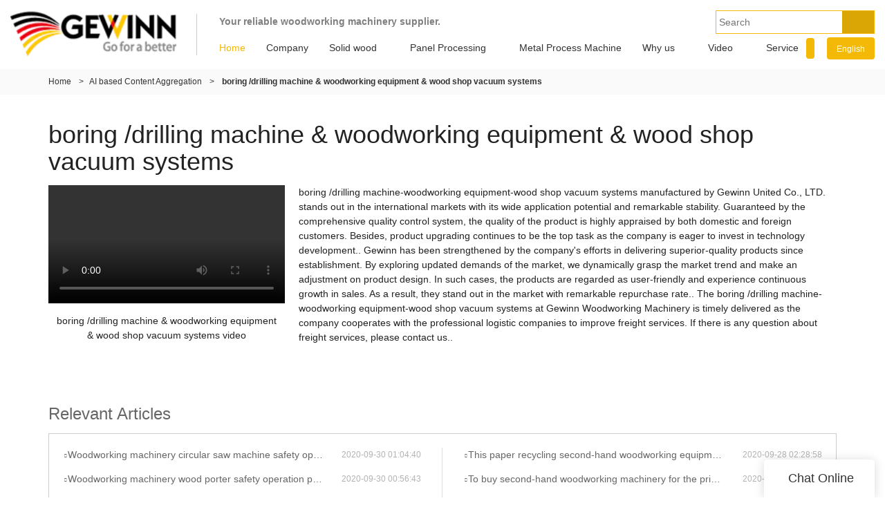

--- FILE ---
content_type: text/html
request_url: https://www.gewinnmachinery.com/all-products/boring-drilling-machine-woodworking-equipment-wood-shop-vacuum-systems-search
body_size: 16907
content:
<!doctype html>
<html>
<!-- HEADER BEGIN -->
<head>
    <meta name="viewport" content="width=device-width,initial-scale=1.0,maximum-scale=1.0,minimum-scale=1.0,user-scalable=no">
    <meta name="applicable-device" content="pc,mobile">
    <meta http-equiv="X-UA-Compatible" content="IE=Edge,chrome=1"/>
    <meta http-equiv="Content-Type" content="text/html; charset=utf-8" />  
    <title>boring /drilling machine-woodworking equipment-wood shop vacuum systems from Gewinn</title>
    <meta name="keywords" content="boring /drilling machine-woodworking equipment-wood shop vacuum systems,woodworking machinery, high frequency machine for sale, solid wood tenoning machine" />
    <meta name="description" content="boring /drilling machine-woodworking equipment-wood shop vacuum systems of Gewinn by search. Call!" />
    <link rel="shortcut icon" href="https://img2089.weyesimg.com/uploads/gewinnmachinery.com/images/14863642262137.png" />
    <link rel="Bookmark" href="https://img2089.weyesimg.com/uploads/gewinnmachinery.com/images/14863642262137.png" />
    <meta property="og:title" content="boring /drilling machine-woodworking equipment-wood shop vacuum systems from Gewinn" />
<meta property="og:description" content="boring /drilling machine-woodworking equipment-wood shop vacuum systems of Gewinn by search. Call!" />
<meta property="og:image" content="https://img2089.weyesimg.com/uploads/gewinnmachinery.com/images/15653409419265.png" />
<meta property="og:url" content="https://www.gewinnmachinery.com/all-products/boring-drilling-machine-woodworking-equipment-wood-shop-vacuum-systems-search" />
<!--<link rel="apple-touch-icon-precomposed" sizes="144x144" href="--><!--/../assets/images/app-logo.png">-->
<!--[if lte IE 8]>
	<script data-static="false">self.location="/caution/upbrowser?referrer="+window.location.href;</script>
<![endif]-->
<!-- google结构化数据 -->
<script type="application/ld+json">
[{"@context":"https:\/\/schema.org","@type":"Organization","url":"http:\/\/www.gewinnmachinery.com\/all-products\/boring-drilling-machine-woodworking-equipment-wood-shop-vacuum-systems-search","logo":"https:\/\/img2089.weyesimg.com\/uploads\/gewinnmachinery.com\/images\/15653409419265.png"},{"@context":"https:\/\/schema.org","@type":"BreadcrumbList","itemListElement":[{"@type":"ListItem","position":1,"name":"Home","item":"http:\/\/www.gewinnmachinery.com"},{"@type":"ListItem","position":2,"name":"AI based Content Aggregation","item":"http:\/\/www.gewinnmachinery.com\/all-products"},{"@type":"ListItem","position":3,"name":"boring \/drilling machine&&&woodworking equipment&&&wood shop vacuum systems","item":"http:\/\/www.gewinnmachinery.com\/boring-drilling-machine-woodworking-equipment-wood-shop-vacuum-systems-search"}]},{"@context":"https:\/\/schema.org","@type":"NewsArticle","headline":"boring \/drilling machine&&&woodworking equipment&&&wood shop vacuum systems","datePublished":"2025-03-25T18:43:43+08:00","dateModified":"2025-03-25T18:43:43+08:00"}]
</script><link data-static="base" href="https://yasuo.weyesimg.com/templates/public4/assets/css/base.css" rel="stylesheet" type="text/css" id="style" />
<!--<link/>-->
<!-- HEADCSSJSBEGIN -->
<script data-static="false" id="basejscript">
/* 全局变量 */
window.siteInfo = {
	member: {
		status: 'CLOSE',
	},
	seo: {
		verifyCode: 'OPEN',
	},
	language_code: '',
	checkIP: '0',
	shopping: {
		shoppingCart: 0,
	},
    water_info:{
        waterController:'CLOSE',// 水印开关，OPEN开，CLOSE关闭
    }
};

window.fanyi = {
	'ok': 'Ok',           // 弹窗：好的
	'hide': 'hide',       // 弹窗：隐藏
	'prompt': 'Prompt',  // 弹窗：提示
	's_c_d_y': 'yes',// 弹窗：确定
	's_c_d_n': 'no',// 弹窗：取消
	'not_empty': 'Do not allow empty',         // 表单验证：不能为空
	'format_email': 'Please enter a valid e-mail format',    // 表单验证：邮箱格式不正确
	'format_password': 'Password at least 6',    // 表单验证：密码格式不正确
	'format_pwdAgain': 'Password inconsistency',    // 表单验证：新旧密码不一致
	'special_character': 'Existence of special characters',    // 表单验证：非法字符
	'format_integer': 'Please enter a valid number format',// 表单验证：数字格式不正确
	'send_failed': 'Send failed',        // 询盘：发送失败
	'aisubtitle': 'Submit successfully',          // 询盘：提交成功
  'being_processed': 'Being Processed',// 询盘：处理中
	'You_need_to_upload_files': 'You need to upload files', // 附件上传：不能为空
  'inquire_attach_uploading': 'When uploading files, please wait a few minutes patiently. Do not close the web page or disconnect the network!',  // 附件上传：文件上传中
	'up_file_tips': 'Support formats：PDF、Word、Excel、Txt、JPG、PNG、BMP、GIF、RAR、ZIP，It is recommended to upload up to 5, and the single size must not exceed 20M.',// 附件上传：附件大小与格式的要求提示
	'please_open_with_another_browser': 'Please open with another browser', // 低级浏览器提示
};
</script>

<style data-static="false" id="css_color" rel="stylesheet" type="text/css">
a,a:hover,.font-color-a a,.font-color-a a:hover,.font-color,.font-color-hover:hover,.font-color-a a,.font-color-a a:hover,.font-color-a-hover a:hover,.font-color-before:before,.font-color-hover-before:hover:before,.font-color-after:after,.font-color-hover-after:hover:after{color:#f3b906}.border-color,.btn-primary,.btn-primary:focus,.btn-primary:hover,.border-color-a a,.border-color-a a:hover,.border-color-hover:hover,.border-color-before:before,.border-color-hover-before:hover:before,.border-color-after:after,.border-color-hover-after:hover:after{border-color:#f3b906}.bg-color,.btn-primary,.btn-primary:focus,.btn-primary:hover,.bg-color-a a,.bg-color-a a:hover,.bg-color-hover:hover,.bg-color-before:before,.bg-color-hover-before:hover:before,.bg-color-after:after,.bg-color-hover-after:hover:after{background-color:#f3b906}.bg-color-h a{color:#f3b906}.bg-color-h a:hover{background-color:#f3b906;color:#fff}.swiper-pagination-bullet:hover,.swiper-pagination-bullet-active,.owl-pagination-active-bg-color .owl-pagination .owl-page.active span{background-color:#f3b906!important}.btn-bg:hover,.tem-btn-1,.tem-btn-2,.tem-btn-3,.tem-btn-4,.tem-btn-5,.tem-btn-6,.tem-btn-7,.tem-btn-8,.tem-btn-9{color:#f3b906}.btn-bg,.btn-primary,.btn-primary:focus,.btn-primary:hover,.tem-btn-1,.tem-btn-2,.tem-btn-3,.tem-btn-4,.tem-btn-5,.tem-btn-6,.tem-btn-7,.tem-btn-8,.tem-btn-9,.tem01-page .pagination>.active>a,.tem01-page .pagination>.active>span,.tem01-page .pagination>.active>a:hover,.tem01-page .pagination>.active>span:hover,.tem01-page .pagination>.active>a:focus,.tem01-page .pagination>.active>span:focus{border-color:#f3b906}.btn-bg,.btn-primary,.btn-primary:focus,.btn-primary:hover,.btn-bg:hover,.tem-btn-3:before,.tem-btn-4:before,.tem-btn-5:before,.tem-btn-6:before,.tem-btn-7:before,.tem-btn-7:after,.tem-btn-8:before,.tem-btn-8:after,.tem-btn-9:before,.tem-btn-9:after,.tem01-page .pagination>.active>a,.tem01-page .pagination>.active>span,.tem01-page .pagination>.active>a:hover,.tem01-page .pagination>.active>span:hover,.tem01-page .pagination>.active>a:focus,.tem01-page .pagination>.active>span:focus{background-color:#f3b906}.tem-btn-1,.tem-btn-2{background:-webkit-linear-gradient(left,#f3b906,#f3b906) no-repeat;background:linear-gradient(to right,#f3b906,#f3b906) no-repeat}.owl-dot-AH-bg-color .owl-dot.active span,.owl-dot-AH-bg-color .owl-dot:hover span,.bg-color-active-span .active span{background-color:#f3b906!important}:root{--main-color:#f3b906;--rgb-color:243,185,6;}</style>
<style data-css="customcolor" data-color=""></style>


<script data-static="false">
    var _is_lighthouse = false;
</script>
<link data-static="base" href="/templates/public4/40001/../assets/css/module.css?v=1702614534" rel="stylesheet" type="text/css" />

<!-- CSS PLACEHOLDER BEGIN -->
<!-- CSS PLACEHOLDER END -->


<link data-static="base" id="css_font" data-font="" href="" rel="stylesheet" type="text/css" />


<!-- 统计代码头部css -->
<style data-static="false" abcd type="text/css">

.tem11-header .navBar_ul_box {text-transform: uppercase;margin-right: 15px;}
.tem14-banner .carousel.slide .carousel-inner .item .carousel-caption{display:none;}
</style>
<script type="text/javascript" src="https://yasuo.weyesimg.com/templates/public4/assets/js/base.js"></script>
<script>$(function(){if(navigator.appVersion.match(/MSIE [0-9]+/))$('body').append($('<div id="ieTipsBox"><a href="/caution/upbrowser?referrer='+window.location.href+'"><span>Browser access below IE11 may cause problems such as view confusion and security. It is recommended that you upgrade your browser. </span><i>Read More</i></a></div>'))})</script>



<script type="text/javascript" src="/templates/public4/assets/js/redirectByIp.js?v=1697163556"></script>
<!-- HEADCSSJSEND -->    <!-- ga头部-->
        <!-- ga头部-->
    <meta name="google-site-verification" content="CJLjM5MzrCMVewwpRpFRwFtkdQ2b_mqSH2OerUGhZFA" />
<meta name="google-site-verification" content="GLRvvBCG7AufW74RDtGCUIBcwMy91C2YoXO_5wdWa8Y" />
<meta name="yandex-verification" content="22719e6102668dcc" />
<meta name="msvalidate.01" content="CE9B2C91B2BA8C7E953E4086FC942EEF" />

    <!-- 页面类型 -->
    </head>
<!-- HEADER END -->
<body class="_system" id="home">

<!-- BODY BEGIN -->
            <!-- tem46-header -->
<link template-css="widget" href="/templates/public4/assets/css/widget/header/public_header_46.css?v=1567059096" rel="stylesheet" type="text/css" />
<script>
$(function(){
    $(".tem46-header .tem46-header_bg").removeClass("tem46-header-donghua"); // 初始化动画
    var $icon_con = $(".tem46-header .header46 .icon");//点击小图标
    var $icon_con_1 = $(".tem46-header .header46 .icon_1");
    var $icon_con_2 = $(".tem46-header .header46 .icon_2");
    var language_bol=true;
    $icon_con_1.find(".Languag_one2").click(function(e){
        e.stopPropagation();
        $icon_con_1.find(".language").stop().slideToggle();
    });
    $icon_con_2.find(".Languag_one2").click(function(e){ //语言
        e.stopPropagation();
        var $this = $(this);
        var $windowH = $(window).height();
        var $thisB = $this.offset().top+$this.outerHeight();
        $icon_con_2.find(".language").stop().slideToggle(function(){
            if ($(window).width()<992) {
                var chajuh =0;
                $icon_con_2.find(".language>li").each(function(){
                    chajuh+=$(this).outerHeight();
                });
                if (chajuh<=0) {return}
                var chaju = $windowH-chajuh-$thisB;
                if (chaju<0) {
                    $icon_con_2.find(".language").css("height",$windowH-$thisB);
                }
            }  
        });
    });
    $icon_con.find(".search2_form").click(function(e){ //清搜索冒泡
        e.stopPropagation();
    });
    $icon_con.on('click',".people-login",function (e) {//登录
        e.stopPropagation();
        $icon_con.find(".person").stop().slideToggle();
    });
    $icon_con.find(".language").click(function(e){  //选择语言
        e.stopPropagation();
    });
    $icon_con.find(".person").click(function(e){    //选择账号
        e.stopPropagation();
    });
    var nav_div_w = 0;//记录导航数量宽度
    function jisuanw(){
        var nav_div_w2=0;
        $(".tem46-header .navigation>div").each(function(){//计算导航实际宽度
            nav_div_w2+=$(this).outerWidth();
        }); 
        nav_div_w=nav_div_w2
    }
    if ($(window).width()>992) {//打开网页的时候判断是否需要箭头
        header46_top();
    }
    function header46_top() {
        jisuanw();
        var navicon_width = $(".tem46-header .header46").width()-$(".tem46-header .header46 .logo").outerWidth(),icon_w=0;
        if ($(".tem46-header .header46 .icon_2").width()>10){
            icon_w=$(".tem46-header .header46 .icon_2").width()+20;
            $(".tem46-header .navigation_0").css("max-width",navicon_width-icon_w);
        }else {$(".tem46-header .navigation_0").css("max-width","100%");}
        $(".tem46-header .navicon").css({
            "max-width":navicon_width-2,
            height:"auto"
        });
        
        $(".tem46-header .navigation_0").css("width",nav_div_w);
        if (nav_div_w<=navicon_width-icon_w) {
            $(".tem46-header .navigation_0 .right").css("display","none");
            $(".tem46-header .navhidd").css("overflow","visible");
        }//判断需不需要箭头
    }
    setTimeout(function(){
        if ($(window).width()>992) {//打开网页的时候判断是否需要箭头
            header46_top();
        }
    },1000);
    num_len() ;//计算子导航数量
    function num_len() {//计算子导航数量
        $(".tem46-header .kong-span").each(function(i) {
            if ($(window).width()>992) {
                $(this).html("");
            }else {
                var num_length=$(this).parent().find(">._ul>li").length-1;
                $(this).html(num_length)  
            }
        });
    }
    var $navigation = $(".tem46-header .navigation .ul_xu")// 点击事件导航
    var jianshao = 0;
    $navigation.click(function(e){
        e.stopPropagation();
        $(this).parent().find(">.ul_xu").not($(this)).find("ul").css("display","none");//关闭其他同级以及其子级的导航
        if ($(window).width()>992) {
            $(this).find(">ul").stop().slideToggle();   
        }else {
            if (!$(this).find(">ul")[0]) {return}
            jianshao -= $(".tem46-header .navhidd").width();
            if (jianshao<-$(".tem46-header .navhidd").width()*2) {
                jianshao=-$(".tem46-header .navhidd").width()*2
            }
            $(this).find(">ul").css("display","block");
            $(".tem46-header .navigation").css("left",jianshao);
        }
        var nav_h = 0;
        $(".tem46-header .navhidd").scrollTop(0);
        $(this).find(">._ul>li").each(function(i){
            nav_h+=$(this).outerHeight();
        });
        if ( $(".tem46-header .navhidd").css("overflowY")=="scroll") {
            $(".tem46-header .navigation ._ul").addClass("_ul2");
        }
        if ($(".tem46-header .navhidd").height()<nav_h) {
            $(".tem46-header .navhidd").css("overflowY","scroll");
            $(".tem46-header .navigation ._ul").addClass("_ul2");
        }else {
            $(".tem46-header .navhidd").css("overflow","hidden");
            $(".tem46-header .navigation ._ul").removeClass("_ul2");
        }
    });
    $(".tem46-header .navigation ._ul .zuozou").click(function(e){//点击返回
        e.stopPropagation();
        jianshao += $(".tem46-header .navhidd").width();
        $(".tem46-header .navigation").css("left",jianshao);
        $(".tem46-header .navhidd").scrollTop(0);
        var nav_h2=0;
        $(this).parent().parent().parent().find(">.ul_xu").each(function(i){
           nav_h2+=$(this).outerHeight();
        });
        if ($(".tem46-header .navhidd").height()<nav_h2) {
            $(".tem46-header .navhidd").css("overflowY","scroll");
            $(".tem46-header .navigation ._ul").addClass("_ul2");
        }else {
            $(".tem46-header .navhidd").css("overflow","hidden");
            $(".tem46-header .navigation ._ul").removeClass("_ul2");
        }
    });
    var bol = true;
    $(window).resize(function(){ //控制屏幕宽度
        num_len() ;//计算子导航数量
        $(".tem46-header-meng").css("display","none");
        $(".tem46-header").css({left:"0"});
        if ($(window).width()>992){
            $(".tem46-header .navigation_0").css({display:"block"});
            $(".tem46-header .navhidd").css("overflow","hidden");
            $(".navigation_0 .right").css("display","block");
            $(".tem46-header .navigation").css("opacity","1");
 
            header46_top();
            $(".tem46-header .navhidd").css("height","40px");
        }else {
            $(".tem46-header .navhidd").css("overflow","hidden");
            $(".tem46-header .navigation_0").css({display:"none"});
            $(".tem46-header .navhidd").css("height","auto");
            $(".navigation_0 .right").css("display","none");
            $(".tem46-header .navigation").css("opacity","0");
        }
        $(".tem46-header .navigation ._ul").css("height","auto");
        $(".navigation_0 .left").css("display","none");
        $(".tem46-header .navigation").css("left",0);
        $navigation.find(">ul").css("display","none");
        $icon_con.find(".language").css("display","none");
        $(".tem46-header .header46 .switch").removeClass("bg-color");
        $(".tem46-header .header46 .switch").css("color","#999");
        $(".tem46-header .header46 .switch").removeClass("switch2");
    });
    $(".tem46-header .header46 .switch").click(function(){//小屏的时候显示导航按钮
        if(!bol){return}
        bol = false;
        $(this).toggleClass("switch2");
        $(".tem46-header .navigation_0").css("width","100%");
        $(".tem46-header .navicon").css({
            "max-width":"100%",
            height:$(window).height()
        });
        if ($(".tem46-header .navigation_0").css("display")=="none") { //小屏幕的时候判断导航是否打开
            $(".tem46-header .navhidd").css("height","auto");
            $(".tem46-header-meng").css({
                width:"100%",
                height:$(window).height()
            });
            $(".tem46-header-meng").fadeIn();
                $(".tem46-header .navigation_0").css({
                    display:"block",
                });
                $(".tem46-header .tem46-header_bg").animate({
                    left:"70%"
                },function(){
                    bol = true;
                    var nav_h = 0;
                    $(".tem46-header .navigation>div").each(function(){//计算导航实际高度
                        nav_h+=$(this).height();
                    }); 
                    if ($(".tem46-header .navhidd").height()<nav_h) {
                        $(".tem46-header .navhidd").css("overflowY","scroll");
                    }else {$(".tem46-header .navhidd").css("overflow","hidden")}
                    $(".tem46-header .navigation").css("opacity","1");
                });
        }else{
            $(".tem46-header .navigation").css("opacity","0");
            jianshao=0;
            $(".tem46-header .navigation").css("left","0");
            $(".tem46-header .tem46-header_bg").animate({
                left:"0"
            },function(){
                bol = true;
                $(".tem46-header .navigation_0").css("display","none");
            });
        }
    });
    $(".tem46-header .tem46-header-meng").click(function(){ //点击蒙版
         $(".tem46-header .header46 .switch").click();
         $(this).fadeOut();
    });
    $(document).click(function(){
        $icon_con.find(".language").css("display","none");//关闭语言选择
        $icon_con.find(".person").css("display","none");//关闭用户标签
    });
    var navdoing = 150;//每次点击移动多少
    var navleft = 0;//记录导航位置
    $(".tem46-header .navigation_0 .left").click(function(){ //点击导航向左
        $(".tem46-header .navigation_0 .right").css("display","block");
        navleft = $(".tem46-header .navigation").position().left+navdoing;
        $(".tem46-header .navigation").css({
            left:navleft
        });
        if (navleft>=0) {
            $(".tem46-header .navigation").css({
                left:0
            });
            $(this).css("display","none");}
    });
    $(".tem46-header .navigation_0 .right").click(function(){ //点击导航向右
        $(".tem46-header .navigation_0 .left").css("display","block");
        jisuanw();
        navleft = $(".tem46-header .navigation").position().left-navdoing;
        $(".tem46-header .navigation").css({
            left:navleft
        });
        console.log(navleft,$(".tem46-header .navhidd").width()-nav_div_w-140);
        if (navleft<=$(".tem46-header .navhidd").width()-nav_div_w-140) {$(this).css("display","none");}
    });
    $(".tem46-header .navigation").hover(function(){//移动到导航增加高度
        var wid = $(window).width();
        if (wid<=992) {return}
        $(".tem46-header .navhidd").css("height","600px");
    },function(){
        var wid = $(window).width();
        if (wid<=992) {return}
        $(".tem46-header .navhidd").css("height","40px");
    });
    $(".tem46-header .navigation .ul_xu").hover(function(){//移动到导航展开
        var wid = $(window).width();
        if (wid<=992) {return}
        $(this).find(">ul").stop().slideDown();
    },function(){
        var wid = $(window).width();
        if (wid<=992) {return}
        $(this).find(">ul").stop().slideUp(300,function() {
            $(this).css("height","auto");
        });
    });
    $(window).scroll(function(){ //大屏的时候 滚动条向下的时候给头部固定定位动画
        if ($(window).width()>=992) {
            var winSt = $(window).scrollTop();
            if (winSt>200) {
                $(".tem46-header .tem46-header_bg").addClass("tem46-header-donghua");
            }else {
                $(".tem46-header .tem46-header_bg").removeClass("tem46-header-donghua");
            }
            $(".navigation_0 .left").css("display","none");
            $(".tem46-header .navigation").css("left",0);
            
        }else {   

        }
    });
    /*头部搜索下拉框*/
    new relate_search($('.tem46-header .header46 .icon_1 .search2_form input'));
    new relate_search($('.tem46-header .header46 .icon_2 .search2_form input'));

    //判断已登录--动态的内容“静态化”
    if (get_siteInfo(['member','status']) == 'OPEN') {
        $.ajax({
            url: "/member/islogin",
            type: 'GET',
            dataType: "json",
            success: function(json){
                if(json.status == 1){
                    //把已登录内容替换进来
                    $("#login-static").html("<span class='people-login'>Member Center</span><ul class='person'><li><a href='/member/index'>"+json.data.username+"</a></li></ul>");
                }
            }
        });
    }
});
</script>
<!-- tem46-header -->
<div class="tem46-header clearfix headers-ScrollTop show-full" widget-style="display" style="left: 0px;">
<div class="tem46-header_bg tem46-header-donghua" widget-style="background" style="background-position: 0% 0%; background-repeat: repeat; background-size: auto auto;">
    <div class="header46 clearfix  container">
        <div class="tem46-header-meng"></div>
        <span class="icon-list switch"></span>
        <div class="logo clearfix">
            <div class="fl">
                <a href="/" widget-action="logo">
                                    <img src="https://img2089.weyesimg.com/uploads/gewinnmachinery.com/images/15653409419265.png?imageView2/2/w/1920/h/160/q/75/format/webp" alt="Logo of Gewinn United  Wood Equipmets">
                                </a>
            </div>
        </div>
        <div class="navicon">
            <div class="icon fr icon_1">
                                                <form action="/search/index/" method="post" class="bg-color search2_form border-color" widget-style="search">
                    <input type="text" name="searchname" placeholder="Search" required="" autocomplete="off">
                    <div class="header_search_select"><ul></ul></div>
                    <button class="input-group-btn icon-search2"></button>
                    <span class="icon-clear searchbox"></span>
                </form>
                <div class="pull-left company_name">
                    <section template-edit="block.block_desc" template-sign="co_slogan"><p><strong><span style="color:#808080;"><!--StartFragment -->Your&nbsp;reliable&nbsp;woodworking&nbsp;machinery&nbsp;supplier.</span></strong></p>
</section>
                </div>
            </div>
            <div class=" navigation_0">
                <div class="left bg-color font-color-F"><span class="icon-keyboard_arrow_left"></span></div>
                <div class="right bg-color font-color-F"><span class="icon-keyboard_arrow_right"></span></div>
                <div class="navhidd">
                    <div class="navigation clear" nav-action="edit">
                        <div nav-action="static" class="ul_xu active font-color font-color-a font-color-a-hover"><a href="/">Home</a></div>

                                                <div role="presentation" class="font-col-3-a ul_xu"><a href="/company"  nav-id="1" >Company</a></div>
                                               <div role="presentation" class="ul_xu font-col-3-a">
                            <a href="/solid-wood"  nav-id="96" >Solid wood</a>
                            <span class="icon-keyboard_arrow_down arrow_down _span"></span>
                            <span class="icon-keyboard_arrow_right arrow_right _span"></span>
                            <span class="kong-span"></span>
                            <ul class="_ul bg-color-F">
                                <li class="zuozou"><span class="icon-keyboard_arrow_left arrow_right _span"></span></li>
                                                                <li class="ul_xu">
                                    <a href="/finger-jointing-machine-1"  nav-id="100" >Finger joint line</a>
                                                                                                        </li>
                                                                <li class="ul_xu">
                                    <a href="/hf-technical-machine"  nav-id="102" >High Frequency press</a>
                                                                                                        </li>
                                                                <li class="ul_xu">
                                    <a href="/saw"  nav-id="136" >Saw</a>
                                                                        <span class="icon-keyboard_arrow_down arrow_down _span"></span>
                                    <span class="icon-keyboard_arrow_right arrow_right _span"></span>
                                    <span class="kong-span"></span>
                                                                                                            <ul class="_ul bg-color-F">
                                        <li class="zuozou"><span class="icon-keyboard_arrow_left arrow_right _span"></span></li>
                                                                            <li><a href="/beam-saw"  nav-id="81" >Saw mill</a></li>
                                                                                <li><a href="/horizontal-band-saw-6"  nav-id="123" >Horizontal band saw</a></li>
                                                                                <li><a href="/timber-frame-saw"  nav-id="106" >Vertical bandsaw</a></li>
                                                                                <li><a href="/sliding-table-saw"  nav-id="116" >Dowel cutting & making machine</a></li>
                                                                            </ul>
                                                                    </li>
                                                                <li class="ul_xu">
                                    <a href="/panel-machine-1"  nav-id="111" >Planer</a>
                                                                        <span class="icon-keyboard_arrow_down arrow_down _span"></span>
                                    <span class="icon-keyboard_arrow_right arrow_right _span"></span>
                                    <span class="kong-span"></span>
                                                                                                            <ul class="_ul bg-color-F">
                                        <li class="zuozou"><span class="icon-keyboard_arrow_left arrow_right _span"></span></li>
                                                                            <li><a href="/engraving-machine-1"  nav-id="118" >Four sides planer</a></li>
                                                                                <li><a href="/double-side-planer"  nav-id="117" >Double sides planer </a></li>
                                                                            </ul>
                                                                    </li>
                                                                <li class="ul_xu">
                                    <a href="/cnc-machine"  nav-id="135" >CNC machine</a>
                                                                        <span class="icon-keyboard_arrow_down arrow_down _span"></span>
                                    <span class="icon-keyboard_arrow_right arrow_right _span"></span>
                                    <span class="kong-span"></span>
                                                                                                            <ul class="_ul bg-color-F">
                                        <li class="zuozou"><span class="icon-keyboard_arrow_left arrow_right _span"></span></li>
                                                                            <li><a href="/cnc-tenoning-machine"  nav-id="124" >CNC tenoning and mortising machine</a></li>
                                                                                <li><a href="/cnc-lathe"  nav-id="104" >CNC lathe</a></li>
                                                                            </ul>
                                                                    </li>
                                                                <li class="ul_xu">
                                    <a href="/sanding-machine-1"  nav-id="101" >Sanding machine</a>
                                                                                                        </li>
                                                                <li class="ul_xu">
                                    <a href="/boring-machine"  nav-id="98" >Boring machine</a>
                                                                                                        </li>
                                                                <li class="ul_xu">
                                    <a href="/dust-collector"  nav-id="139" >Dust collector</a>
                                                                                                        </li>
                                                            </ul>
                        </div>
                                                <div role="presentation" class="ul_xu font-col-3-a">
                            <a href="/small-simple-machine"  nav-id="97" >Panel  Processing</a>
                            <span class="icon-keyboard_arrow_down arrow_down _span"></span>
                            <span class="icon-keyboard_arrow_right arrow_right _span"></span>
                            <span class="kong-span"></span>
                            <ul class="_ul bg-color-F">
                                <li class="zuozou"><span class="icon-keyboard_arrow_left arrow_right _span"></span></li>
                                                                <li class="ul_xu">
                                    <a href="/wood-dust-collector"  nav-id="120" >Panel Saw</a>
                                                                        <span class="icon-keyboard_arrow_down arrow_down _span"></span>
                                    <span class="icon-keyboard_arrow_right arrow_right _span"></span>
                                    <span class="kong-span"></span>
                                                                                                            <ul class="_ul bg-color-F">
                                        <li class="zuozou"><span class="icon-keyboard_arrow_left arrow_right _span"></span></li>
                                                                            <li><a href="/cnc-lathe-1"  nav-id="105" >Computer panel saw</a></li>
                                                                                <li><a href="/engraving-machine"  nav-id="108" >Sliding table saw</a></li>
                                                                            </ul>
                                                                    </li>
                                                                <li class="ul_xu">
                                    <a href="/boring-drilling-machine"  nav-id="137" >Boring /drilling machine</a>
                                                                        <span class="icon-keyboard_arrow_down arrow_down _span"></span>
                                    <span class="icon-keyboard_arrow_right arrow_right _span"></span>
                                    <span class="kong-span"></span>
                                                                                                            <ul class="_ul bg-color-F">
                                        <li class="zuozou"><span class="icon-keyboard_arrow_left arrow_right _span"></span></li>
                                                                            <li><a href="/cnc-boring-machine-1"  nav-id="114" >CNC boring machining</a></li>
                                                                                <li><a href="/multi-head-boring-machine-1"  nav-id="115" >Multi -row boring machine</a></li>
                                                                            </ul>
                                                                    </li>
                                                                <li class="ul_xu">
                                    <a href="/beam-saw-6"  nav-id="112" >Edge bander</a>
                                                                                                        </li>
                                                                <li class="ul_xu">
                                    <a href="/cnc-machining-center"  nav-id="138" >CNC machining center</a>
                                                                                                        </li>
                                                                <li class="ul_xu">
                                    <a href="/dust-collector-1"  nav-id="140" >Dust collector</a>
                                                                                                        </li>
                                                            </ul>
                        </div>
                                                <div role="presentation" class="font-col-3-a ul_xu"><a href="/metal-process-machine"  nav-id="241" >Metal Process Machine</a></div>
                                               <div role="presentation" class="ul_xu font-col-3-a">
                            <a href="/why-us.html"  nav-id="181" >Why us</a>
                            <span class="icon-keyboard_arrow_down arrow_down _span"></span>
                            <span class="icon-keyboard_arrow_right arrow_right _span"></span>
                            <span class="kong-span"></span>
                            <ul class="_ul bg-color-F">
                                <li class="zuozou"><span class="icon-keyboard_arrow_left arrow_right _span"></span></li>
                                                                <li class="ul_xu">
                                    <a href="/Client-witness"  nav-id="36" >Client witness</a>
                                                                                                        </li>
                                                                <li class="ul_xu">
                                    <a href="/SUCCEED-CASE"  nav-id="58" >Succeed case</a>
                                                                                                        </li>
                                                            </ul>
                        </div>
                                                <div role="presentation" class="ul_xu font-col-3-a">
                            <a href="/video-1.html"  nav-id="35" >Video</a>
                            <span class="icon-keyboard_arrow_down arrow_down _span"></span>
                            <span class="icon-keyboard_arrow_right arrow_right _span"></span>
                            <span class="kong-span"></span>
                            <ul class="_ul bg-color-F">
                                <li class="zuozou"><span class="icon-keyboard_arrow_left arrow_right _span"></span></li>
                                                                <li class="ul_xu">
                                    <a href="/solid-wood-video"  nav-id="157" >Solid wood video</a>
                                                                                                        </li>
                                                                <li class="ul_xu">
                                    <a href="/panel-processing-video"  nav-id="158" >Panel processing video</a>
                                                                                                        </li>
                                                            </ul>
                        </div>
                                                <div role="presentation" class="font-col-3-a ul_xu"><a href="/service"  nav-id="28" >Service</a></div>
                                               <div role="presentation" class="font-col-3-a ul_xu"><a href="/download"  nav-id="192" >Download</a></div>
                                               <div role="presentation" class="ul_xu font-col-3-a">
                            <a href="/faq"  nav-id="31" >Info.</a>
                            <span class="icon-keyboard_arrow_down arrow_down _span"></span>
                            <span class="icon-keyboard_arrow_right arrow_right _span"></span>
                            <span class="kong-span"></span>
                            <ul class="_ul bg-color-F">
                                <li class="zuozou"><span class="icon-keyboard_arrow_left arrow_right _span"></span></li>
                                                                <li class="ul_xu">
                                    <a href="/news"  nav-id="37" >News</a>
                                                                        <span class="icon-keyboard_arrow_down arrow_down _span"></span>
                                    <span class="icon-keyboard_arrow_right arrow_right _span"></span>
                                    <span class="kong-span"></span>
                                                                                                            <ul class="_ul bg-color-F">
                                        <li class="zuozou"><span class="icon-keyboard_arrow_left arrow_right _span"></span></li>
                                                                            <li><a href="/blog"  nav-id="199" >Blog</a></li>
                                                                            </ul>
                                                                    </li>
                                                                <li class="ul_xu">
                                    <a href="/knowledge"  nav-id="189" >Knowledge</a>
                                                                                                        </li>
                                                            </ul>
                        </div>
                                                <div role="presentation" class="font-col-3-a ul_xu"><a href="/contact-us"  nav-id="32" >Contact us</a></div>
                                           </div>
                </div>
            </div>
            <div class="icon fr icon_2">
                <form action="/search/index/" method="post" class="bg-color search2_form border-color" widget-style="search">
                    <input type="text" name="searchname" placeholder="Search" required="" autocomplete="off">
                    <div class="header_search_select"><ul></ul></div>
                    <button class="input-group-btn icon-search2"></button>
                    <span class="icon-clear searchbox"></span>
                </form>
                                <div class="bg-color Languag_one2 news_lang">
                                                                                        <span class="Languag_one">English</span><span class="icon-keyboard_arrow_down arrow_down _span hidden-sm hidden-xs"></span>
                    <span class="Languag_one1"><figure class="flag20 _flag-en"></figure></span>
                                            <ul class="language bg-color-F lanlist">
                                                                    <li data-lan="id"><a href="http://id.gewinnmachinery.allweyes.com"><div class="flag20 news_toggle _flag-id"></div><img src="/templates/public4/assets/images/flag/id.png">Indonesia</a>
                        </li>
                                                                                                                                                        <li data-lan="de"><a href="http://de.gewinnmachinery.allweyes.com"><div class="flag20 news_toggle _flag-de"></div><img src="/templates/public4/assets/images/flag/de.png">Deutsch</a>
                        </li>
                                                                        </ul> 
                </div>
                            </div>
        </div>
    </div>  
</div>
</div>
<!-- tem46-header -->        <!-- 头部 -->
<!-- 位置 -->
<div template-layout="5">
    <div layout-id="1" class="tem02-s-title-position" layout-style="align[123]">
	<link template-css="layout" href="/templates/public4/assets/css/layout/s_title_position/public_s_title_position_2.css?v=1567059096" rel="stylesheet" type="text/css" />
    <div func-id="1" class="container">
        <!--所在位置 开始-->
<div class="location" module-style="color">
    <a href="/">Home</a>

    
        <span> &nbsp;&gt;&nbsp;</span><a href="/all-products">AI based Content Aggregation</a>
        
        <span> &nbsp;&gt;&nbsp; </span><strong>boring /drilling machine & woodworking equipment & wood shop vacuum systems</strong>
            </div>
    </div>
</div></div><!-- 主体内容 -->
<div template-layout="23">
    <!-- 新ai聚合页-模板2 -->
<div layout-id="3"> 
  <div class="tem05-search-product">
    <link template-css="layout" href="/templates/public4/assets/css/layout/search_product/public_search_product_5.css?v=1597915583" rel="stylesheet" type="text/css" />
		<div class="container">
      <div template-module="3">
        <div func-id="3">
          <div class="tem12-search-picture-text">
  <h1 class="b_title">boring /drilling machine &amp; woodworking equipment &amp; wood shop vacuum systems</h1>
  <div class="item flexBoxWrap">
    <div class="image">
		<video src="https://www.youtube.com/embed/ITgbNJGG7FE" controls></video>				<p>boring /drilling machine &amp; woodworking equipment &amp; wood shop vacuum systems video</p>    </div>
    <div class="text">
		<p>boring /drilling machine-woodworking equipment-wood shop vacuum systems manufactured by Gewinn United Co., LTD. stands out in the international markets with its wide application potential and remarkable stability. Guaranteed by the comprehensive quality control system, the quality of the product is highly appraised by both domestic and foreign customers. Besides, product upgrading continues to be the top task as the company is eager to invest in technology development.. Gewinn has been strengthened by the company's efforts in delivering superior-quality products since establishment. By exploring updated demands of the market, we dynamically grasp the market trend and make an adjustment on product design. In such cases, the products are regarded as user-friendly and experience continuous growth in sales. As a result, they stand out in the market with remarkable repurchase rate.. The boring /drilling machine-woodworking equipment-wood shop vacuum systems at Gewinn Woodworking Machinery is timely delivered as the company cooperates with the professional logistic companies to improve freight services. If there is any question about freight services, please contact us..</p>
    </div>
  </div>
</div>        </div>
        <div func-id="3">
          <div class="tem13-search-picture-text">
  <div class="items">
	      </div>
</div>        </div>
        <div func-id="3">
          <div class="tem14-search-picture-text">
  <h3 class="b_title">Relevant Articles</h3>
  <div class="wrap">
    <div class="flexBoxWrap row">
		<div class="items col-md-6 col-xs-12 left">		<div class="item">
          <a class="title" href="/woodworking-machinery-circular-saw-machine-safety-operation-procedures">Woodworking machinery circular saw machine safety operation procedures</a>
          <span class="date">2020-09-30 01:04:40</span>
        </div>
				<div class="item">
          <a class="title" href="/woodworking-machinery-wood-porter-safety-operation-procedures">Woodworking machinery wood porter safety operation procedures:</a>
          <span class="date">2020-09-30 00:56:43</span>
        </div>
				<div class="item">
          <a class="title" href="/woodworking-machinery-woodworking-lathe-safety-operation-procedures">Woodworking machinery woodworking lathe safety operation procedures</a>
          <span class="date">2020-09-30 00:22:30</span>
        </div>
				<div class="item">
          <a class="title" href="/woodworking-machinery-safety-operation-procedures">Woodworking machinery safety operation procedures</a>
          <span class="date">2020-09-29 23:02:57</span>
        </div>
				<div class="item">
          <a class="title" href="/woodworking-machine-maintenance-items">Woodworking machine maintenance items</a>
          <span class="date">2020-09-29 04:26:14</span>
        </div>
		</div><div class="items col-md-6 col-xs-12 right">		<div class="item">
          <a class="title" href="/this-paper-recycling-second-hand-woodworking-equipment-to-play-the-role-of-environmental-pollution">This paper recycling second-hand woodworking equipment to play the role of environmental pollution</a>
          <span class="date">2020-09-28 02:28:58</span>
        </div>
				<div class="item">
          <a class="title" href="/to-buy-second-hand-woodworking-machinery-for-the-price-is-reasonable-professional-guarantee-lin">To buy second-hand woodworking machinery for the price is reasonable professional guarantee Lin</a>
          <span class="date">2020-09-27 08:51:33</span>
        </div>
				<div class="item">
          <a class="title" href="/second-hand-woodworking-equipment-woodworking-machinery-electronic-saw-matters-needing-attention-for-normal-operation">Second-hand woodworking equipment, woodworking machinery electronic saw matters needing attention for normal operation</a>
          <span class="date">2020-09-26 15:55:39</span>
        </div>
				<div class="item">
          <a class="title" href="/how-to-use-second-hand-woodworking-machinery-reduce-pollution-of-the-environment">How to use second-hand woodworking machinery reduce pollution of the environment</a>
          <span class="date">2020-09-26 07:17:56</span>
        </div>
				<div class="item">
          <a class="title" href="/what-are-the-advantages-of-woodworking-machinery-recycle-for-our-environment">What are the advantages of woodworking machinery recycle for our environment</a>
          <span class="date">2020-09-26 06:47:37</span>
        </div>
		</div>		    </div>
  </div>
</div>        </div>
      </div>
    </div>
    <div template-module="3" style="background: rgba(0,0,0,.03);">
      <div func-id="3" class="container">
                  <div class="tem0-contact-sm" id="i_67e288dfb6653">
    <link template-css="module" href="/templates/public4/assets/css/module/contact/public_contact_0.css?v=1641349870" rel="stylesheet" type="text/css" />
    <div class="wow animated fadeInUp" module-style="animated">
        <div class="form flexBoxWrap">
            <input type="hidden" name="pages" value="" class="locationHref">
            <input type="hidden" name="idType" value="0">
            <!-- 循环 开始 -->
                            <!-- 默认 -->
                <div class="item col-xs-12 col-sm-12 col-md-6 col-lg-6" module-style="column">
                    <div class="form-group">
                        <label class="box">
                            <input type="text" name="name" class="form-control" placeholder="Name" required>
                            <div class="control-label">Name</div>
                        </label>
                    </div>
                </div>
                                    <div class="item col-xs-12 col-sm-12 col-md-6 col-lg-6" module-style="column">
                        <div class="form-group">
                            <label class="box">
                                <input type="text" name="email" class="form-control" placeholder="E-mail" required>
                                <div class="control-label">E-mail</div>
                            </label>
                        </div>
                    </div>
                                        <!-- 循环 结束 -->
            <div class="item col-xs-12 col-sm-12 col-md-12 col-lg-12">
                <div class="form-group">
                    <label class="box full">
                        <textarea rows="3" class="form-control" placeholder="Content" name="contents" required></textarea>
                        <div class="control-label">Content</div>
                    </label>
                </div>
            </div>
            <div class="item col-xs-12 col-sm-12 col-md-12 col-lg-12">
                <div class="form-group mt15">
                    <div class="box submit">
                        <button type="submit" class="btn">Send Inquiry Now</button>
                        <div class="control-label"></div>
                    </div>
                </div>
            </div>
        </div>
    </div>
    <div class="style" module-style="color border-color background-color" style="color:#999;border-color:#D3D3D3;background-color:rgba(0,0,0,0)" hidden></div>
    <!-- STATIC BEGIN -->
    <input type="hidden" module-setting="title" module-tips="标题位置" value="title-box" module-value="select::{'title-top':'居上','title-left':'居左','title-box':'内嵌'}">
    <input type="hidden" module-setting="width" module-tips="标题宽度" value="100px">
    <input type="hidden" module-setting="border" module-tips="边框样式" value="border-bottom" module-value="select::{'border-all':'四周','border-bottom':'下边框'}">
    <input type="hidden" module-setting="size" module-tips="边框大小" value="1px">
    <input type="hidden" module-setting="radius" module-tips="圆角" value="0">
    <input type="hidden" module-setting="submit-radius" module-tips="按钮圆角" value="0">
    <input type="hidden" module-setting="submit-width" module-tips="按钮长度" value="100%" module-value="select::{'100%':'全屏','auto':'自动'}">
    <input type="hidden" module-setting="submit" module-tips="按钮位置" value="submit-center" module-value="select::{'submit-left':'居左','submit-center':'居中','submit-right':'居右'}">
    <input type="hidden" module-setting="max-width" module-tips="表单最大宽度" value="none">
    <input type="hidden" module-setting="content-required" module-tips="设置content默认内容" value="">
    <!-- STATIC END -->
    <script>
    $(function(){
        /* 自定义设置 */
        var box = '#i_67e288dfb6653', style = '',
            oBox = $(box),
            oStyle = oBox.find('.style'),
            config = {
                color: oStyle.css('color'),
                boColor: oStyle.css('border-top-color'),
                bgColor: oStyle.css('background-color'),
                title: oBox.find('[module-setting="title"]').val(),
                width: oBox.find('[module-setting="width"]').val(),
                border: oBox.find('[module-setting="border"]').val(),
                size: oBox.find('[module-setting="size"]').val(),
                radius: oBox.find('[module-setting="radius"]').val(),
                submitRadius: oBox.find('[module-setting="submit-radius"]').val(),
                submitWidth: oBox.find('[module-setting="submit-width"]').val(),
                submit: oBox.find('[module-setting="submit"]').val(),
                maxWidth: oBox.find('[module-setting="max-width"]').val(),
                contentRequired: oBox.find('[module-setting="content-required"]').val(),
            };
            config.go_home = oBox.find('[module-setting="go_home"]');
            config.go_home.length>0 ? config.go_home = (config.go_home.val()=='1' ? true : false) : true;

        if($(window).width() < 768){
            config.title = 'title-box';
            config.submitWidth = '100%';
        }
        $(box + ' textarea').val(config.contentRequired);
        var formControl = box + ' .form-control',
            placeholder = 'placeholder{color:'+ config.color +'}';

        /* 字体色 */
        style += formControl + '::-webkit-input-'+ placeholder;
        style += formControl + ':-ms-input-'+ placeholder;
        style += formControl + ':-ms-'+ placeholder;
        style += formControl + '::-moz-'+ placeholder;
        style += formControl + '::'+ placeholder;
        style += formControl + '{color:'+ config.color +'}';
        style += box + ' .control-label{color:'+ config.color +'}';
        /* 边框色 */
        style += formControl + '{border-color:'+ config.boColor +'}';
        /* 背景色 */
        style += formControl + '{background-color:'+ config.bgColor +'}';
        /* 边框大小 */
        style += formControl + '{border-width:'+ config.size +'}';
        /* 圆角 */
        style += formControl + '{border-radius:'+ config.radius +'}';
        /* 提交按钮 */
        style += box + ' [type="submit"]{border-radius:'+ config.submitRadius +';width:'+ config.submitWidth +'}';
        /* 标题宽度 */
        style += box + '.title-left .help-block{margin-left:'+ config.width +'}';
        style += box + '.title-left .control-label{width:'+ config.width +'}';
        /* 表单最大宽度 */
        style += box + '{max-width:'+ config.maxWidth +'}';
        /* 验证码 & 附件上传 边框*/
        /* 标题/边框样式 */
        oStyle.html('<style>'+ style +'</style>');
        oBox
            .removeClass('title-top title-left title-box border-all border-bottom submit-left submit-center submit-right')
            .addClass(config.title + ' ' + config.border + ' ' + config.submit)
            .css('opacity', '1')
            .find('.locationHref').val(location.href);
        new formIframe('67e288dfb6653');
    })
    </script>
</div>              </div>
    </div>
	</div> 
</div><script>
  $(function(){
    var oBread = $('.tem02-s-title-position')
    if(oBread.length > 0 && window.innerWidth > 992){
      if(oBread.offset().top === 0) oBread.css('padding-top','130px')
    }
  })
</script>
</div>

<!-- 尾部是否显示 chenyandong 2019-07-29 增 -->
<div template-layout="6" style="padding-bottom: 0px;">
    <div class="tem41-footer content-section noScrollMove full-screen-spacing" layout-id="6" style="padding: 40px 10%; background-color: rgba(238, 238, 238, 0.85); background-size: cover; background-repeat: no-repeat; background-position: 50% 50%;" layout-path="footer/public_footer_41" layout-class="shape/footer">
<link template-css="layout" href="/templates/public4/assets/css/layout/footer/public_footer_41.css?v=1574332260" rel="stylesheet" type="text/css">
    <div class="container full-screen">
    	<div class="row wrap clearfix">      
            <div class="col-md-3 col-xs-6 tem02-footer-grids">    
                
<!-- CUSTOM 0/FOOTER/PUBLIC_FOOT_TEXT_1:419 BEGIN -->
<!-- about us -->
	<div class="h4 title">
	<section module-edit="block.block_name">
		<p><img alt="" src="https://img2089.weyesimg.com/uploads/gewinnmachinery.com/images/15653409419265.png?imageView2/2/w/1920/h/160/q/75" style="width: 180px; height: 60px;"></p>
	</section>
	</div>
	<section module-edit="block.block_desc"><ul class="description">
	<li>&nbsp;</li>
	<li><strong><span style="color:#808080;">Your&nbsp;reliable&nbsp;woodworking&nbsp;machinery&nbsp;supplier.</span></strong></li>
</ul>
</section>

<!-- about us -->
<!-- CUSTOM 0/FOOTER/PUBLIC_FOOT_TEXT_1:419 END -->
            </div>
            <div class="col-md-3 col-xs-6 tem02-footer-grids">   
                
<!-- CUSTOM 0/FOOTER/PUBLIC_FOOT_TEXT_2:420 BEGIN -->
<!-- about us -->
	<div class="h4 title">
	<section module-edit="block.block_name">
		<p><span style="color:#000000;">About us</span></p>
	</section>
	</div>
	<section module-edit="block.block_desc"><ul class="description">
	<li><a href="/company"><span style="color:#A9A9A9;">Company</span></a></li>
	<li><a href="/solid-wood"><span style="color:#A9A9A9;">Solid wood</span></a></li>
	<li><a href="/small-simple-machine"><span style="color:#A9A9A9;">Panel &nbsp;Processing</span></a></li>
	<li><a href="/why-us.html"><span style="color:#A9A9A9;">Why us</span></a></li>
	<li><a href="/video-1.html" rel=""><span style="color:#A9A9A9;">Video</span></a></li>
	<li><a href="/service"><span style="color:#A9A9A9;">Service</span></a></li>
</ul>
</section>

<!-- about us -->
<!-- CUSTOM 0/FOOTER/PUBLIC_FOOT_TEXT_2:420 END -->
            </div>
            <div class="col-md-3 col-xs-6 tem02-footer-grids">                
                
<!-- CUSTOM 0/FOOTER/PUBLIC_FOOT_TEXT_3:421 BEGIN -->
<!-- about us -->
	<div class="h4 title">
	<section module-edit="block.block_name">
		<p><span style="color:#000000;">Contact Us</span></p>
	</section>
	</div>
	<section module-edit="block.block_desc"><div class="links-info description"><span style="color:#A9A9A9;">Tel.: +86-757-29832212 </span></div>

<div class="links-info description"><span style="color:#A9A9A9;">Fax.: +86-757-29832216 </span></div>

<div class="links-info description"><span style="color:#A9A9A9;">Contact Person: Cecilia Tan </span></div>

<div class="links-info description"><span style="color:#A9A9A9;">E-mail: info@gewinn.com.cn </span></div>

<div class="links-info description"><span style="color:#A9A9A9;">Head office: 3rd Floor of Lunjiao Exhibition Center Shunde Foshan, Guangdong Province, China.</span></div>
</section>

<!-- about us -->
<!-- CUSTOM 0/FOOTER/PUBLIC_FOOT_TEXT_3:421 END -->
            </div>
	    	<div class="col-md-3 col-sm-6 col-xs-6">
	    		<div class="left">
		    		<div func-id="1" config_cms_number="">
<!-- CUSTOM 0/FOOTER/PUBLIC_FOOT_TEXT_60:2081 BEGIN -->
    
    <div class="right wow animated fadeInUp animated animated animated animated animated animated animated animated animated animated" module-style="animate" style="visibility: hidden;">
        <div class="text">
            <div class="h4 title">
                <section module-edit="block.block_name"><p><strong>Better Touch Better Business</strong></p>
</section>
            </div>
            <div class="description">
                <section module-edit="block.block_desc"></section>
            </div>
            <a class="btn btn-primary" module-style="color background-color" href="/contact-us" block-edit="link" style="color: rgb(255, 255, 255); background-color: rgb(243, 185, 6);">READ MORE</a>
        </div>
    </div>

<!-- CUSTOM 0/FOOTER/PUBLIC_FOOT_TEXT_60:2081 END -->
</div>
		    		
		    		<div func-id="1">    			
		            	
<!-- CUSTOM 0/FOOTER/PUBLIC_FOOT_TEXT_36:['{d}'] BEGIN -->

    <div class="share" module-style="color">
        <div class="share-to">
                                <a href="http://www.linkedin.com/company/13406009/" target="_blank" rel="nofollow">
                        <span class="fa icon-linkedin2"></span>
                    </a>
                                <a href="https://www.facebook.com/Gewinn-United-1827580350891813/" target="_blank" rel="nofollow">
                        <span class="fa icon-facebook"></span>
                    </a>
                                <a href="https://www.youtube.com/channel/UCBZnSRBpKqsdbtVwwlsYYnA?view_as=subscriber" target="_blank" rel="nofollow">
                        <span class="fa icon-youtube3"></span>
                    </a>
                                <a href="https://twitter.com/GewinnU" target="_blank" rel="nofollow">
                        <span class="fa icon-twitter4"></span>
                    </a>
                                <a href="https://www.flickr.com/photos/150942750@N04/" target="_blank" rel="nofollow">
                        <span class="fa icon-flickr"></span>
                    </a>
                                <a href="https://www.pinterest.com/gewinnunited/" target="_blank" rel="nofollow">
                        <span class="fa icon-pinterest"></span>
                    </a>
                    </div>
    </div>
<!-- CUSTOM 0/FOOTER/PUBLIC_FOOT_TEXT_36:['{d}'] END -->
		    		</div>
		    		<div func-id="1">    			
		            	
<!-- CUSTOM 0/FOOTER/PUBLIC_FOOT_MAP_1:['{d}'] BEGIN -->
<!-- 站点地图 -->
<div class="sitemap-link" module-style="color">
    <a href="/sitemap.html">
        <span class="success-icon icon-position"></span>
        Sitemap            
    </a>
</div>
<!-- 站点地图 -->
<script type="text/javascript">
$(document).ready(function() {
    $("#inquire_form").bootstrapValidator({
        feedbackIcons: {
            valid: 'icon-checkmark',
            invalid: 'icon-cancel3',
            validating: 'icon-refresh'
        },
        fields: {
            contents: {
                validators: {
                    notEmpty: {
                        message: "Do not allow empty"
                    }
                }
            },
            email: {
                validators: {
                    notEmpty: {
                        message: "Do not allow empty"
                    },
                    emailAddress: {
                        message: "Please enter a valid e-mail format"
                    }
                }
            },
            yzm: {
                validators: {
                    notEmpty: {
                        message: "Do not allow empty"
                    }
                }
            }
        }
    });

});
</script> 
<!-- CUSTOM 0/FOOTER/PUBLIC_FOOT_MAP_1:['{d}'] END -->
		    		</div>
	    		</div>
	    	</div>
    	</div>
    </div>
</div></div>
    <!-- tem01-footer -->
<div class="tem01-copyright" widget-style="background">
    <link template-css="widget" href="/templates/public4/assets/css/widget/copyright/public_copyright_1.css?v=1572521814" rel="stylesheet" type="text/css" />
    <div class="container">
        <div class="row bottom">
            <!--版权-->
            <div class="copyright col-md-7">
                        <section template-edit="block.block_desc" template-sign="co_copyright"><style type="text/css">.tem13-pro .title{
        display:none;
    }
</style>
<p>Gewinn United Co., LTD.| &nbsp;All Rights Reserved Design by www.gewinnmachinery.com&nbsp;&nbsp;&nbsp;&nbsp;&nbsp;&nbsp;&nbsp;&nbsp;&nbsp;&nbsp;&nbsp; <a href="http://www.gewinnmachinery.com/sitemap.html">Sitemap</a></p>
</section>
                        </div>
            <div class="share-to col-md-5"> 
                                        <a href="http://www.linkedin.com/company/13406009/" target="_blank" rel="nofollow">
                            <span class="fa icon-linkedin2"></span>
                        </a>
                                        <a href="https://www.facebook.com/Gewinn-United-1827580350891813/" target="_blank" rel="nofollow">
                            <span class="fa icon-facebook"></span>
                        </a>
                                        <a href="https://www.youtube.com/channel/UCBZnSRBpKqsdbtVwwlsYYnA?view_as=subscriber" target="_blank" rel="nofollow">
                            <span class="fa icon-youtube3"></span>
                        </a>
                                        <a href="https://twitter.com/GewinnU" target="_blank" rel="nofollow">
                            <span class="fa icon-twitter4"></span>
                        </a>
                                        <a href="https://www.flickr.com/photos/150942750@N04/" target="_blank" rel="nofollow">
                            <span class="fa icon-flickr"></span>
                        </a>
                                        <a href="https://www.pinterest.com/gewinnunited/" target="_blank" rel="nofollow">
                            <span class="fa icon-pinterest"></span>
                        </a>
                            </div>
                        <div data-content="create-app" class="tem-download-app col-sm-12 text-center"><a href="#" class="button-box border-color-hover border-color-hover-before bg-color-hover-before" data-toggle="modal" data-target="#download-app" onclick="downloadApp()"><span class="icon-android mr5"></span><span class="icon-apple mr15"></span>Get This APP</a></div>
                        <div class="clearfix"></div>
        </div>
    </div>
</div>
<!-- tem01-footer -->


<!-- download-app -->
<div class="modal fade" id="download-app" tabindex="1" role="dialog" aria-labelledby="myModalLabel">
  <div class="modal-dialog" role="document">
    <div class="modal-content">
        <div class="modal-body">
            <!--Safari-->
            <div class="app-wechat"><img data-src="/templates/public4/assets/images/app-wehat.jpg" /></div>
            <div class="app-safari" style="display:none;"><img data-src="/templates/public4/assets/images/app-tips.gif" /></div>
            <!--Android-->
                    </div>
    </div>
  </div>
</div>

<script>
function downloadApp(){$('#download-app img').each(function(){$(this).attr('src', $(this).data('src'))})}
var userAgent = window.navigator.userAgent;

if(userAgent.toLowerCase().match(/MicroMessenger/i) == 'micromessenger'){
    // wechat
    $(".app-wechat").show();
} else if (userAgent.indexOf("Safari") > -1 && userAgent.indexOf("iPhone") > -1) {
    // IOS
    $(".app-safari").show();
} else {
    // Android
    if ($(".app-android").length) {
        $(".app-android").show();
    } else {
        $("[data-content='create-app']").hide();
    }
}
</script>
  <!--be share to-->
<div widget-style="wrap" class="show right radius-0 color-original size-2 style-iconsize-1 style-fontsize-1">
	<div class="tem01-beshare addClass">
		<ul>
					<li>
				<a href="http://www.linkedin.com/company/13406009/" target="_blank" rel="nofollow">
					<span class="icon-linkedin2 bg-color"></span>
					<span class="text">linkedin</span>				</a>
			</li>
					<li>
				<a href="https://www.facebook.com/Gewinn-United-1827580350891813/" target="_blank" rel="nofollow">
					<span class="icon-facebook bg-color"></span>
					<span class="text">facebook</span>				</a>
			</li>
					<li>
				<a href="https://www.youtube.com/channel/UCBZnSRBpKqsdbtVwwlsYYnA?view_as=subscriber" target="_blank" rel="nofollow">
					<span class="icon-youtube3 bg-color"></span>
					<span class="text">youtube</span>				</a>
			</li>
					<li>
				<a href="https://twitter.com/GewinnU" target="_blank" rel="nofollow">
					<span class="icon-twitter4 bg-color"></span>
					<span class="text">twitter</span>				</a>
			</li>
					<li>
				<a href="https://www.flickr.com/photos/150942750@N04/" target="_blank" rel="nofollow">
					<span class="icon-flickr bg-color"></span>
					<span class="text">flickr</span>				</a>
			</li>
					<li>
				<a href="https://www.pinterest.com/gewinnunited/" target="_blank" rel="nofollow">
					<span class="icon-pinterest bg-color"></span>
					<span class="text">pinterest</span>				</a>
			</li>
				</ul>
	</div>
</div>
<!--be share to-->
<div class="tem05-float add" id="mqChat-box">
	<link template-css="widget" href="/templates/public4/assets/css/widget/float/public_float_5.css?v=1640249447" rel="stylesheet" type="text/css"/>
	<span id="mqChat-fanyi" none data-fanyi="The request timeout, Please contact customer, You can start chatting, Click to load more, no more, sent, seen, Your account is logged in another web page and it's off the line, The password was modified and forced to go out, The above is a chat record, Get file failure, Enter what you want to say here'"></span>
	<div id="mqChat-small" class="bg-color add">
		<dfn>
			<i class="icon-uniE621 font-color"></i>
		</dfn>
		<span>Chat Online</span>
		<em class="designerShow">编辑模式下无法使用</em>
	</div>
	<div id="mqChat-show" none>
		<div id="mqChat-head" class="bg-color">
			<i class="icon-xia"></i>
			<span>Leave Your Message</span>
			<em none>inputting...</em>
		</div>
		<div class="body" id="i_67653f0447ab1">
			<div id="mqChat-chat">
				<div class="chat"><ul></ul></div>
				<form>
					<div class="textarea">
						<div id="mqChat-textarea" contenteditable tabindex="1" title="Enter what you want to say here"></div>
					</div>
					<div class="flex">
						<div class="upload">
							<i class="icon-image"></i>
							<input type="file" accept="image/*" id="mqChat-file">
						</div>
						<div class="face" tabindex="0" id="mqChat-face">
							<i class="icon-smile"></i>
							<div class="nano"><ul></ul></div>
						</div>
						<span class="tips" title="Send messages directly by Ctrl+Enter"></span>
						<a class="submit bg-color" id="mqChat-send">Send</a>
					</div>
				</form>
			</div>
			<div id="mqChat-form" none>
				<div class="form">
					<span set-config="" widget-style="inquiry" class="inquiryform name_ phone_ email_ contents_ glxp_ inquiryreply style-iconsize-1 style-fontsize-1"></span>
					<span class="autoReply" none></span>
					<div class="inquiryform">
						<p class="feedback-tips mb15"></p>
						<div class="form-group">
							<label><i none>*</i>Name：</label>
							<input type="text" name="name" class="form-control name_">
						</div>
						<div class="form-group">
							<label><i none>*</i>Phone：</label>
							<input type="text" name="phone" class="form-control phone_">
						</div>
						<div class="form-group">
							<label><i none>*</i>E-mail：</label>
							<input type="text" name="email" class="form-control email_">
						</div>
												<div class="form-group">
							<label><i none>*</i>Content：</label>
							<textarea name="contents" rows="2" class="form-control contents_"></textarea>
						</div>
						<div class="form-group">	
							<button type="submit" class="btn btn-default btn-block">Send Inquiry Now</button>
						</div>	 
					</div>
				</div>
			</div>
		</div>
	</div>
	<div id="mqChat-bigPic"></div>
	<script>
		var mqChatFanyi = [
			"Do not allow empty",
			"Please enter a valid e-mail format",
			"Name",
			"Phone",
			"E-mail",
			"Content",
			"Chat Online",
			"verification code is incorrect",
			"E-mail address does not exist",
			"The sending failed, This may be a malformed format of the mailbox, Please check the following contents.",
			"Quantity"
		];
	</script>
	<script type="text/javascript" src="https://yasuo.weyesimg.com/templates/public4/assets/js/mqChat-1.js" defer></script>
</div>
<!-- BODY END -->

<!-- mobile_bottom尾部-->
<div class="mobile_bottom">
    <ul>
        <!-- <li ><a href="/"><span class="icon-home1"></span></a></li> -->
            <li ><a href="tel:+86-757-29832212"><span class="icon-uniE633"></span></a></li>
                    <li ><a href="mailto:&nbsp;info@gewinn.com.cn"><span class="icon-uniE63A"></span></a></li>
            <li><a href="javascript:;" id="mobile_bottom_iquire"><span class="icon-uniE621"></span></a></li>
        <li><a href="javascript:;" id="mobile_bottom_share"><span class="icon-share"></span></a></li>
    </ul>
</div>
<script type="text/javascript">
$(function(){

    var $class = $('.mobile_bottom');
    if($class.find('.icon-uniE633').parent().attr('href') == 'tel:') $class.find('.icon-uniE633').parents('li').addClass('hide');
    if($class.find('.icon-uniE621').parent().attr('href') == 'sms:') $class.find('.icon-uniE621').parents('li').addClass('hide');
    if($class.find('.icon-uniE63A').parent().attr('href') == 'mailto:') $class.find('.icon-uniE63A').parents('li').addClass('hide');

    $('.mobile-bottom ul li').click(function(){
        $(this).find('span, i').addClass('font-color').parent('a').parent('li').siblings().find('span, i').removeClass('font-color');
    });

    $('#mobile_bottom_iquire').click(function(){
        if($('body').hasClass('cms_product')){
            if($('#cms_comment').length) $('html,body').animate({scrollTop: $('#cms_comment').offset().top-80}, 800);
            else if($('#inquire_form').length) $('html,body').animate({scrollTop: $('#inquire_form').offset().top-80}, 800);
        }
        else $(this).attr('href','/inquire/cart');
    });
    
    // Pc end hidden sharing icon . Mobile phone display sharing icon
    var _share = $('.tem01-beshare.addClass').parent('[widget-style="wrap"]');
    var _time = 500;
    var timer1 = null ;
    var timer2 = null ;
    if( !_share.length || _share.hasClass('hidden') || !_share.find('li').length ){ $class.find('.icon-share').parents('li').addClass('hidden') };
    $('#mobile_bottom_share').on('click', function(){ 
        var _item = _share.find('.tem01-beshare.addClass');
        _item.toggleClass('on');
        if( _item.hasClass('on') ){
            clearTimeout(timer2);
            _item.css('display','block');
            timer1 = setTimeout(function(){ 
                _item.addClass('startAnimation');
            },10);
        }else{
            clearTimeout(timer1);
            _item.removeClass('startAnimation');
            timer2 = setTimeout(function(){ 
                _item.css('display','none'); 
            },_time);
        }
    });
    
});
    var navactive = function(activeobj){
        if(!$('body').hasClass('designer-body')){
            $('[prodetails-con]').hide();
            $('[prodetails-con='+activeobj+']').show();
        }
    };

</script>
<!-- mobile_bottom尾部-->

            <style data-static="false" type="text/css">
                    </style>
    <style data-static="false" id="css_color" rel="stylesheet" type="text/css">
    a,a:hover,.font-color-a a,.font-color-a a:hover,.font-color,.font-color-hover:hover,.font-color-a a,.font-color-a a:hover,.font-color-a-hover a:hover,.font-color-before:before,.font-color-hover-before:hover:before,.font-color-after:after,.font-color-hover-after:hover:after{color:#f3b906}.border-color,.btn-primary,.btn-primary:focus,.btn-primary:hover,.border-color-a a,.border-color-a a:hover,.border-color-hover:hover,.border-color-before:before,.border-color-hover-before:hover:before,.border-color-after:after,.border-color-hover-after:hover:after{border-color:#f3b906}.bg-color,.btn-primary,.btn-primary:focus,.btn-primary:hover,.bg-color-a a,.bg-color-a a:hover,.bg-color-hover:hover,.bg-color-before:before,.bg-color-hover-before:hover:before,.bg-color-after:after,.bg-color-hover-after:hover:after{background-color:#f3b906}.bg-color-h a{color:#f3b906}.bg-color-h a:hover{background-color:#f3b906;color:#fff}.swiper-pagination-bullet:hover,.swiper-pagination-bullet-active,.owl-pagination-active-bg-color .owl-pagination .owl-page.active span{background-color:#f3b906!important}.btn-bg:hover,.tem-btn-1,.tem-btn-2,.tem-btn-3,.tem-btn-4,.tem-btn-5,.tem-btn-6,.tem-btn-7,.tem-btn-8,.tem-btn-9{color:#f3b906}.btn-bg,.btn-primary,.btn-primary:focus,.btn-primary:hover,.tem-btn-1,.tem-btn-2,.tem-btn-3,.tem-btn-4,.tem-btn-5,.tem-btn-6,.tem-btn-7,.tem-btn-8,.tem-btn-9,.tem01-page .pagination>.active>a,.tem01-page .pagination>.active>span,.tem01-page .pagination>.active>a:hover,.tem01-page .pagination>.active>span:hover,.tem01-page .pagination>.active>a:focus,.tem01-page .pagination>.active>span:focus{border-color:#f3b906}.btn-bg,.btn-primary,.btn-primary:focus,.btn-primary:hover,.btn-bg:hover,.tem-btn-3:before,.tem-btn-4:before,.tem-btn-5:before,.tem-btn-6:before,.tem-btn-7:before,.tem-btn-7:after,.tem-btn-8:before,.tem-btn-8:after,.tem-btn-9:before,.tem-btn-9:after,.tem01-page .pagination>.active>a,.tem01-page .pagination>.active>span,.tem01-page .pagination>.active>a:hover,.tem01-page .pagination>.active>span:hover,.tem01-page .pagination>.active>a:focus,.tem01-page .pagination>.active>span:focus{background-color:#f3b906}.tem-btn-1,.tem-btn-2{background:-webkit-linear-gradient(left,#f3b906,#f3b906) no-repeat;background:linear-gradient(to right,#f3b906,#f3b906) no-repeat}.owl-dot-AH-bg-color .owl-dot.active span,.owl-dot-AH-bg-color .owl-dot:hover span,.bg-color-active-span .active span{background-color:#f3b906!important}:root{--main-color:#f3b906;--rgb-color:243,185,6;}</style>

<!--<merge-js>-->


<!-- ga尾部-->
<!-- Google tag (gtag.js) -->
<script async src="https://www.googletagmanager.com/gtag/js?id=G-DF1CXWKJW2"></script>
<script>
  window.dataLayer = window.dataLayer || [];
  function gtag(){dataLayer.push(arguments);}
  gtag('js', new Date());

  gtag('config', 'G-DF1CXWKJW2');
</script><!-- ga尾部-->
</body>
</html>

--- FILE ---
content_type: text/css
request_url: https://www.gewinnmachinery.com/templates/public4/assets/css/widget/header/public_header_46.css?v=1567059096
body_size: 2193
content:
.tem46-header .clear:after{content:"";display:block;clear:both;visibility:hidden;height:0;line-height:0}
.tem46-header .fl{float:left}
.tem46-header .fr{float:right}
.tem46-header{width:100%;z-index:99;height:100px}
.tem46-header .tem46-header_bg{width:100%;background-color:#fff}
.tem46-header .tem46-header_bg.tem46-header-donghua{position:fixed;top:0;transition:.5s;-webkit-animation:tem46_headerdonghua .5s;animation:tem46_headerdonghua .5s;width:100%;z-index:99;box-shadow:0 2px 2px rgba(0,0,0,0.2)}
@-webkit-keyframes tem46_headerdonghua{
    0%{top:-300px}
    100%{top:0}
}
@keyframes tem46_headerdonghua{
    0%{top:-300px}
    100%{top:0}
}
.tem46-header .tem46-header_bg.tem46-header-donghua .navicon{padding-top:0}
.tem46-header .header46{margin:auto;position:relative;z-index:10;height:100px;padding-top:10px;padding-bottom:10px}
.tem46-header .header46 .icon{z-index:10;position:relative;padding-top:5px;width:100%}
.tem46-header .header46 .icon>div{cursor:pointer;color:#999;vertical-align:text-bottom;display:inline-block;padding:6px 14px;border-radius:4px;position:relative;float:right}
.tem46-header .header46 .icon .company_name{padding:0;color:#333;padding-left:30px;line-height:32px}
.tem46-header .header46 .icon>div>a,
.tem46-header .header46 .icon>div>span{color:#fff;font-size:12px}
.tem46-header .header46 .switch{border-radius:4px;display:none}
.tem46-header .header46 .icon .Languag_one1{display:none}
.tem46-header .header46 .icon .language{display:none;width:160px;position:absolute;right:0;top:44px;text-align:left;border:1px solid rgba(0,0,0,.15);border-radius:4px;padding:8px 0;z-index:8}
.tem46-header .header46 .icon .language li{border-bottom:1px solid #f6f6f6}
.tem46-header .header46 .icon .language li:last-child{border-bottom:0}
.tem46-header .header46 .icon .language li a{width:100%;height:100%;display:block;padding:4px 14px;color:#666;overflow:hidden;text-overflow:ellipsis;white-space:nowrap}
.tem46-header .header46 .icon .language li a img{width:20px;height:20px;margin-right:6px}
.tem46-header .header46 .icon .language li a:hover{background-color:rgba(0,0,0,0.05)}
.tem46-header .header46 .icon .search2_form{width:230px;position:relative;border-width:1px;border-style:solid;z-index:1;color:#fff;float:right}
.tem46-header .header46 .icon .search2_form input{width:80%;padding:6px 4px;border:0;outline:0;color:#666}
.tem46-header .header46 .icon .search2_form>button{width:20%;height:100%;font-size:16px;background:0;border:0;position:absolute;right:0;top:0;background:rgba(0,0,0,0.1)}
.tem46-header .header46 .icon .search2_form .searchbox{margin-left:14px;font-size:16px;cursor:pointer;display:none}
.tem46-header .header46 .icon .shopping_cart{position:relative}
.tem46-header .header46 .icon .shopping_cart i{position:absolute;display:block;right:0;top:-6px;width:16px;height:16px;border-radius:50%;text-align:center;font-size:13px;color:#fff;font-style:normal;line-height:15px}
.tem46-header .header46 .icon .person{background-color:#fff;position:absolute;right:0;top:44px;border:1px solid rgba(0,0,0,.15);border-radius:4px;z-index:8;display:none}
.tem46-header .header46 .icon .person li:hover{background-color:rgba(0,0,0,0.1)}
.tem46-header .header46 .icon .person li a{width:100%;height:100%;display:block;padding:4px 14px;color:#666}
.tem46-header .header46 .logo{height:100%;width:auto;float:left;padding-right:30px;position:relative}
.tem46-header .header46 .logo:after{content:"";display:block;position:absolute;right:0;top:10px;height:60px;width:1px;background-color:rgba(0,0,0,0.2)}
.tem46-header .header46 .logo>.fl{height:100%;float:none}
.tem46-header .header46 .logo>.fl img{height:100%}
.tem46-header .navicon{float:right;max-width:80%}
.tem46-header .navigation_0{max-width:calc(100% - 90px);height:40px;position:relative;padding:0 15px;float:left}
.tem46-header .navigation_0 .left{cursor:pointer;position:absolute;left:0;top:4px;width:12px;height:30px;text-align:center;line-height:32px;display:none;border-radius:4px}
.tem46-header .navigation_0 .right{cursor:pointer;position:absolute;right:0;top:6px;width:12px;height:30px;text-align:center;line-height:30px;border-radius:4px}
.tem46-header .navhidd{overflow:hidden;width:100%;margin:0 auto;height:42px;position:relative}
.tem46-header .navigation{width:999999px;margin:0;text-align:center;padding:0;position:absolute;left:0;top:0;transition:.5s}
.tem46-header .navigation>div{float:left;position:relative;border-radius:4px}
.tem46-header .navigation .selected{background-color:rgba(0,0,0,0.1)}
.tem46-header .navigation a{padding:10px 15px;display:inline-block}
.tem46-header .navigation ._span{position:absolute;right:14px;top:32%;cursor:pointer}
.tem46-header .navigation ._ul li .arrow_right{right:5px}
.tem46-header .navigation>div>.arrow_right{display:none}
.tem46-header .navigation>div>.arrow_down{display:block}
.tem46-header .navigation ._ul{color:#666;position:absolute;top:100%;left:0;display:none;z-index:100;border:1px solid rgba(0,0,0,0.2);border-radius:4px}
.tem46-header .navigation ._ul ._ul{top:0;left:100%;padding:4px;display:none}
.tem46-header .navigation ._ul li{padding:8px 0;position:relative;z-index:10;text-align:left;border-bottom:1px solid #f6f6f6}
.tem46-header .navigation ._ul .zuozou{border:0;padding:10px}
.tem46-header .header46 .navigation_0 .navigation ._ul .zuozou span{font-size:30px;float:none}
@media(min-width:992px){
    .tem46-header .navigation>div:last-child>._ul{left:auto;right:0}
    .tem46-header .navigation ._ul .zuozou{display:none}
    .tem46-header .navigation ._ul li:hover{background-color:rgba(0,0,0,0.1)}
    .tem46-header .navigation ._ul{white-space:nowrap;min-width:100%}
}
.tem46-header .navigation ._ul li a{padding:0 8px;color:#666}
.tem46-header .navigation ._ul li .arrow_down{display:none}
.tem46-header .kong-span{width:14px;display:inline-block}
.tem46-header .icon_1{display:block;z-index:12!important}
.tem46-header .header46 .icon_2{width:auto}
.tem46-header .header46 .icon_2 .search2_form{display:none}
@media only screen and (max-width:992px){
    .tem46-header .header46 .logo:after{display:none}
    .tem46-header .header46 .icon .company_name{display:none}
    .tem46-header .header46 .icon .Languag_one{display:none}
    .tem46-header .header46 .icon .Languag_one1{display:block}
    .tem46-header .icon_1{display:none}
    .tem46-header .header46 .icon_2 .search2_form{display:block}
    .tem46-header-min-top{display:block}
    .tem46-header .tem46-header_bg{position:fixed;top:0;left:0;z-index:1001}
    .tem46-header{border:0;padding:0;height:60px;background-color:#fff;z-index:1001}
    .tem46-header .header46{padding:10px;height:60px;width:100%}
    .tem46-header .header46 .icon .shopping_cart,
    .tem46-header .header46 .icon .loginBar{display:none}
    .tem46-header .header46 .icon{float:left;width:100%;padding:0 10px}
    .tem46-header .header46 .icon>div{width:18%;float:right;text-align:center;padding:6px 0 7px;border-radius:0}
    .tem46-header .header46 .icon .language{width:130px;right:10px;top:100%;padding:0;overflow-y:auto;overflow-x:hidden}
    .tem46-header .header46 .icon .search2_form{width:80%;display:block;position:relative;left:0;top:0;float:left;border-width:1px}
    .tem46-header .header46 .icon .search2_form input{width:80%}
    .tem46-header .header46 .icon .search2_form .searchbox{display:none}
    .tem46-header .header46 .switch{display:inline;float:left;font-size:20px;height:100%;width:40px;position:relative}
    .tem46-header .header46 .switch:after,
    .tem46-header .header46 .switch:before{content:"";display:block;position:absolute;height:2px;width:20px;background-color:#aaa;left:9px}
    .tem46-header .header46 .switch:after{top:14px}
    .tem46-header .header46 .switch:before{bottom:14px}
    .tem46-header .header46 .switch2:after{transform:rotate(-45deg);top:19px}
    .tem46-header .header46 .switch2:before{transform:rotate(45deg);top:19px}
    .tem46-header .header46 .logo{width:auto;height:40px;position:absolute;left:50%;-webkit-transform:translateX(-50%);transform:translateX(-50%)}
    .tem46-header .navigation{width:100%;display:block;margin:0;padding:0;position:relative;opacity:0;transition:0}
    .tem46-header .navigation a{width:75%;word-wrap:break-word}
    .tem46-header .navicon{position:absolute;left:-70%;top:0;width:70%;z-index:1;padding:0;background-color:#fff}
    .tem46-header .navigation_0{width:100%;max-width:100%;height:auto;display:none;position:relative;left:0;top:0;z-index:9;padding:0;padding-bottom:10px;margin:0;margin-bottom:10px}
    .tem46-header .navigation>div{width:auto;margin:0;font-size:14px;text-align:left;position:initial;float:none;border-bottom:1px solid #eee;border-radius:0}
    .tem46-header .navigation>div>.arrow_right{font-size:18px;display:inline-block;position:initial;color:#aaa;margin:11px 5px 0 0;float:right}
    .tem46-header .navigation>div>.arrow_down{display:none}
    .tem46-header .navigation ._ul{position:absolute;width:100%;top:0;left:100%;padding:0;margin:auto;border:0;border-radius:0}
    .tem46-header .navigation ._ul2{left:calc(100%+17px)}
    .tem46-header .navhidd{height:auto;width:100%;max-height:400px}
    .tem46-header .navigation_0 .left,
    .tem46-header .navigation_0 .right{display:none}
    .tem46-header .navigation ._ul ._ul{left:100%;padding:0;width:100%;border:0}
    .tem46-header .navigation ._ul ._ul2{left:calc(100%+17px)}
    .tem46-header .navigation ._ul li a{word-wrap:break-word;width:75%;display:inline-block;padding:8px 15px;word-wrap:break-word;padding-right:0}
    .tem46-header .navigation ._ul li{border-bottom:1px solid #eee;padding:0;position:initial}
    .tem46-header .navigation ._ul ._ul li{border:0;padding:0}
    .tem46-header .navigation ._ul ._ul .zuozou{padding:10px}
    .tem46-header .navigation ._ul ._ul a{max-width:100%}
    .tem46-header .navigation ._ul li .arrow_right{display:inline-block;position:initial;float:right;margin:11px 5px 0 0;color:#aaa;font-size:16px}
    .tem46-header .navigation ._ul li .arrow_down{display:none}
    .tem46-header .kong-span{float:right;color:#666;margin:9px 8px 0 0}
}
.tem46-header .overflow-y_scroll{overflow-y:scroll}
.tem46-header .font-col-3-a,
.tem46-header .font-col-3-a a{color:#333}
.tem46-header .tem46-header-meng{width:100%;height:100%;position:absolute;top:0;left:0;background-color:rgba(0,0,0,.1);z-index:200;display:none}
.tem46-header-body{position:absolute;width:100%}
@media only screen and (max-width:768px){
    .tem46-header .header46 .icon>div>a,
    .tem46-header .header46 .icon>div>span{color:#fff;font-size:inherit}
}